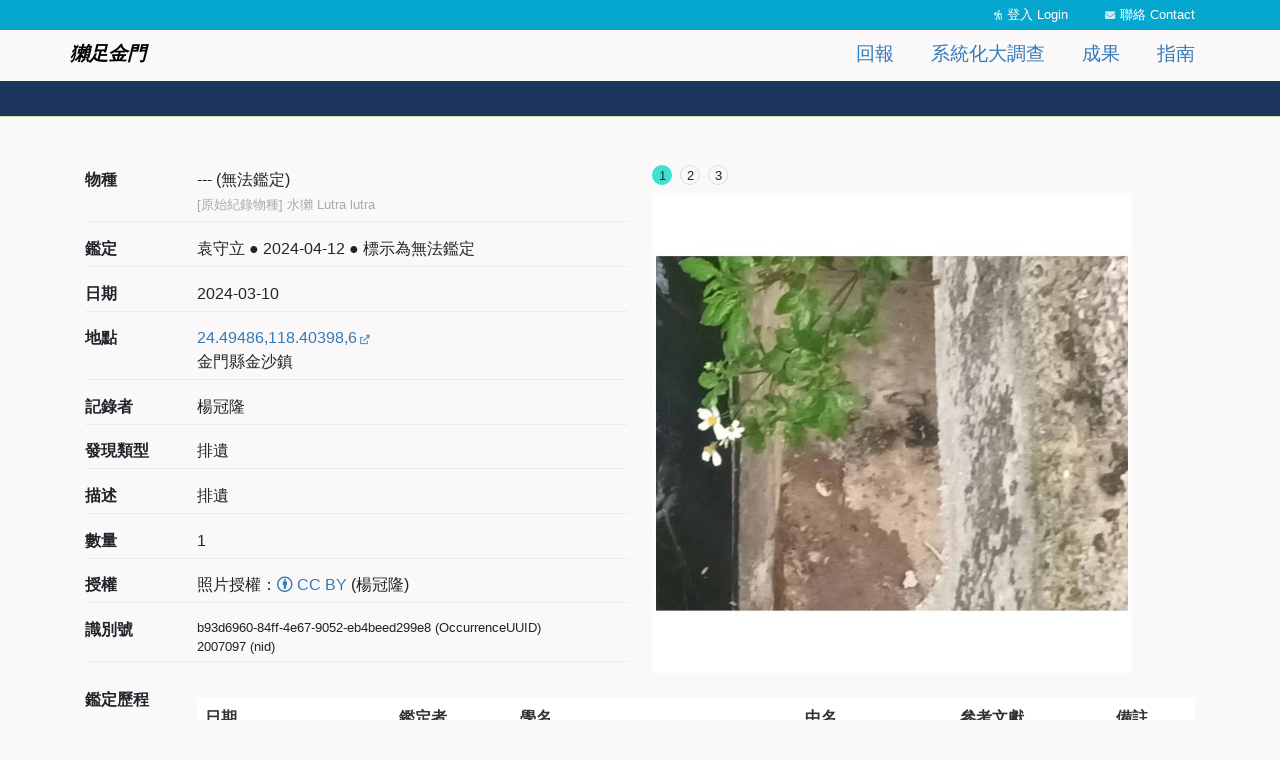

--- FILE ---
content_type: text/html; charset=UTF-8
request_url: https://otter.tbn.org.tw/occurrence/b93d6960-84ff-4e67-9052-eb4beed299e8
body_size: 4709
content:
<!DOCTYPE html>
<html lang="zh-hant" dir="ltr" prefix="og: https://ogp.me/ns#">
  <head>
    <meta charset="utf-8" />
<script async src="https://www.googletagmanager.com/gtag/js?id=G-RGYFQVR43J"></script>
<script>window.dataLayer = window.dataLayer || [];function gtag(){dataLayer.push(arguments)};gtag("js", new Date());gtag("set", "developer_id.dMDhkMT", true);gtag("config", "G-RGYFQVR43J", {"groups":"default","page_placeholder":"PLACEHOLDER_page_location"});</script>
<meta name="description" content="水獺 Lutra lutra / 楊冠隆" />
<link rel="canonical" href="https://otter.tbn.org.tw/occurrence/b93d6960-84ff-4e67-9052-eb4beed299e8" />
<link rel="image_src" href="/sites/dpotter/files/thesite/logo-square.png" />
<meta property="og:site_name" content="獺足金門" />
<meta property="og:type" content="website" />
<meta property="og:url" content="https://otter.tbn.org.tw/occurrence/b93d6960-84ff-4e67-9052-eb4beed299e8" />
<meta property="og:title" content="No.2007097獺足金門" />
<meta property="og:description" content="水獺 Lutra lutra / 楊冠隆" />
<meta property="og:image" content="https://otter.tbn.org.tw/sites/dpotter/files/styles/extra_large/public/occurrence/photo/2024/03/file-f5a518bd-d8fd-41dd-9902-f46996dd7fbe.jpeg?itok=2Xe8C2OH" />
<meta property="og:image:url" content="https://otter.tbn.org.tw/sites/dpotter/files/styles/extra_large/public/occurrence/photo/2024/03/file-f5a518bd-d8fd-41dd-9902-f46996dd7fbe.jpeg?itok=2Xe8C2OH" />
<meta property="og:image:secure_url" content="https://otter.tbn.org.tw/sites/dpotter/files/styles/extra_large/public/occurrence/photo/2024/03/file-f5a518bd-d8fd-41dd-9902-f46996dd7fbe.jpeg?itok=2Xe8C2OH" />
<meta property="og:image:type" content="image/jpeg" />
<meta property="og:image:width" content="1024" />
<meta property="fb:app_id" content="523999332202338" />
<meta name="Generator" content="Drupal 10 (https://www.drupal.org)" />
<meta name="MobileOptimized" content="width" />
<meta name="HandheldFriendly" content="true" />
<meta name="viewport" content="width=device-width, initial-scale=1, shrink-to-fit=no" />
<meta http-equiv="x-ua-compatible" content="ie=edge" />
<link rel="icon" href="/sites/dpotter/themes/thetheme/favicon.ico" type="image/vnd.microsoft.icon" />
<link rel="alternate" hreflang="zh-hant" href="https://otter.tbn.org.tw/occurrence/b93d6960-84ff-4e67-9052-eb4beed299e8" />

    <title>No.2007097獺足金門</title>
    <link rel="stylesheet" media="all" href="/sites/dpotter/files/css/css_XyPVspcuBWjnjd0FlZ7ldejWh9wWWRBTxA2a3mCZ31s.css?delta=0&amp;language=zh-hant&amp;theme=thetheme&amp;include=eJxdjdEOwiAMRX8IRuIPLe2sDAMtoTWEv1fnNJtPvffckxRFTK1BnRFaSxJiFoTs1UZOHN0ijcIipQoTm07453tfiB9zgcROhxqVgKDkDPl9baVCP3Ktx77u6ze4HkOPE2Rqlm7jrjvY7E_UTmSbcHmR84MnXnBOHQ" />
<link rel="stylesheet" media="all" href="/sites/dpotter/files/css/css__wO9fQneVDUQ0B_iUwH0zdd2DG4o51EtunC8TMWNVKk.css?delta=1&amp;language=zh-hant&amp;theme=thetheme&amp;include=eJxdjdEOwiAMRX8IRuIPLe2sDAMtoTWEv1fnNJtPvffckxRFTK1BnRFaSxJiFoTs1UZOHN0ijcIipQoTm07453tfiB9zgcROhxqVgKDkDPl9baVCP3Ktx77u6ze4HkOPE2Rqlm7jrjvY7E_UTmSbcHmR84MnXnBOHQ" />
<link rel="stylesheet" media="print" href="/sites/dpotter/files/css/css_vx6qsYqG0jtyc3UwTZV6EUS35-t8vU-2qd8_3oIAA7o.css?delta=2&amp;language=zh-hant&amp;theme=thetheme&amp;include=eJxdjdEOwiAMRX8IRuIPLe2sDAMtoTWEv1fnNJtPvffckxRFTK1BnRFaSxJiFoTs1UZOHN0ijcIipQoTm07453tfiB9zgcROhxqVgKDkDPl9baVCP3Ktx77u6ze4HkOPE2Rqlm7jrjvY7E_UTmSbcHmR84MnXnBOHQ" />

    
  </head>
  <body class="page-node page-node-2007097 layout-no-sidebars path-node node--type-occurrence">
    <a href="#pagina-main" class="visually-hidden-focusable">
      移至主內容
    </a>
    
      <div class="dialog-off-canvas-main-canvas" data-off-canvas-main-canvas>
    <div id="page-wrapper" class="container-fluid-fullwidth">
  <header id="pagina-header" class="header">
    <section class="region region-topbar">
    <div class="front-block-wrapper front-block-wrapper-tbndpcommon_topbar">
  <div class="container">
    <div id="block-thetheme-dptopbar" class="block block-tbndpcommon block-tbndpcommon-topbar">
      
            
              <div class="content">
          <div class='row'><div class='col-md-5 col-12 text-md-start text-center'><h1><a href="/" class="home">獺足金門</a></h1></div><div class='col-md-7 col-12 text-center'><div class="item-list"><ul class="topbar-items float-md-end float-none list-group"><li class="list-group-item"><a href="/user/login?destination=/node/2007097" class="login">登入 Login</a></li><li class="list-group-item"><a href="/about/contact" class="contactus" data-drupal-link-system-path="node/2001426">聯絡 Contact</a></li></ul></div></div></div>
        </div>
          </div>
  </div>
</div>

  </section>

    <section class="region region-topmenu">
    <div class="front-block-wrapper front-block-wrapper-dp_main_menu">
  <div class="container">
    <div id="block-dpmain-menu" class="block block-tbndp block-dp-main-menu">
      
            
              <div class="content">
          <div class=" row"><div class='col-md-6 col-sm-12 menu-home text-md-start text-center'><a href="/">獺足金門</a></div><div class='col-md-6 col-sm-12 menu-main'><div class='float-md-end float-none text-md-start text-center'>
              <ul class="clearfix nav navbar-nav" data-component-id="bootstrap_barrio:menu_main">
                    <li class="nav-item">
                          <a href="/" class="nav-link nav-link--" data-drupal-link-system-path="&lt;front&gt;">首頁</a>
              </li>
                <li class="nav-item">
                          <a href="/report/occurrence" class="nav-link nav-link--report-occurrence" data-drupal-link-system-path="report/occurrence">回報</a>
              </li>
                <li class="nav-item menu-item--collapsed">
                          <a href="/spa/rule" class="nav-link nav-link--spa-rule" data-drupal-link-system-path="node/910">系統化大調查</a>
              </li>
                <li class="nav-item menu-item--collapsed">
                          <a href="/data" class="nav-link nav-link--data" data-drupal-link-system-path="data">成果</a>
              </li>
                <li class="nav-item menu-item--collapsed">
                          <a href="/about/report" class="nav-link nav-link--about-report" data-drupal-link-system-path="node/1501416">指南</a>
              </li>
        </ul>
  


</div></div></div>
        </div>
          </div>
  </div>
</div>

  </section>

</header>
  <div id="pagina-breadcrumb">
    <div class="container">
      
    </div>
  </div>

  <div id="pagina-main">
    <div class="container">
      <div class="row">
        <div class="col area-maincontent">
            <div id="block-thetheme-content" class="block block-system block-system-main-block">
  
    
      <div class="content">
      <article class="node node-occurrence-full node--type-occurrence node--view-mode-full clearfix">
  <header>
  </header>
  <div class="node__content clearfix no-margin-padding">
    <div class="row with-padding">
      <div class="col-12 col-md-6 photo">
        <span class='content-extra_photo'><div class='field field-extra-field'><div class='field__item'><div class="wgslideshow"><div class="wgslideshow-control"></div><div class="wgslideshow-slides"><div class="wgslideshow-slide"><a href="https://otter.tbn.org.tw/sites/dpotter/files/occurrence/photo/2024/03/file-f5a518bd-d8fd-41dd-9902-f46996dd7fbe.jpeg" class="colorbox" data-colorboxgroup="occurrence-photo"><img src="/sites/dpotter/files/styles/medium_extend/public/occurrence/photo/2024/03/file-f5a518bd-d8fd-41dd-9902-f46996dd7fbe.jpeg?itok=03hXc3pN" width="600" height="600" alt="" loading="lazy" class="image-style-medium-extend" />

</a></div><div class="wgslideshow-slide"><a href="https://otter.tbn.org.tw/sites/dpotter/files/occurrence/photo/2024/03/file-b1e37c17-1daf-4b73-8eff-7a6381de14f4.jpeg" class="colorbox" data-colorboxgroup="occurrence-photo"><img src="/sites/dpotter/files/styles/medium_extend/public/occurrence/photo/2024/03/file-b1e37c17-1daf-4b73-8eff-7a6381de14f4.jpeg?itok=MxJph9Ff" width="600" height="600" alt="" loading="lazy" class="image-style-medium-extend" />

</a></div><div class="wgslideshow-slide"><a href="https://otter.tbn.org.tw/sites/dpotter/files/occurrence/photo/2024/03/file-47a6a70b-9973-43ca-8f83-f6ad0f8bd053.jpeg" class="colorbox" data-colorboxgroup="occurrence-photo"><img src="/sites/dpotter/files/styles/medium_extend/public/occurrence/photo/2024/03/file-47a6a70b-9973-43ca-8f83-f6ad0f8bd053.jpeg?itok=nmD8DxR5" width="600" height="600" alt="" loading="lazy" class="image-style-medium-extend" />

</a></div></div></div></div></div></span>
      </div>
      <div class="col-12 col-md-6 order-md-first meta">
        <span class='content-extra_taxonbio'><div class='field field-extra-field'><div class='field__label'>物種</div><div class='field__item'>--- <span class='not-identified'>(無法鑑定)</span><br /><span class='original_vernacular_name'>[原始紀錄物種] 水獺 Lutra lutra</span></div></div></span><span class='content-extra_identification'><div class='field field-extra-field'><div class='field__label'>鑑定</div><div class='field__item'>袁守立 ● 2024-04-12 ● 標示為無法鑑定</div></div></span><span class='content-extra_event_date'><div class='field field-extra-field'><div class='field__label'>日期</div><div class='field__item'>2024-03-10</div></div></span><span class='content-extra_location'><div class='field field-extra-field'><div class='field__label'>地點</div><div class='field__item'><a href="http://www.google.com/maps/place/24.49486,118.40398">24.49486,118.40398,6</a><br /> 金門縣金沙鎮</div></div></span><span class='content-extra_recorded_by'><div class='field field-extra-field'><div class='field__label'>記錄者</div><div class='field__item'>楊冠隆</div></div></span>
  <div class="field field--name-field-otter-record-type field--type-list-string field--label-above">
    <div class="field__label">發現類型</div>
              <div class="field__item">排遺</div>
          </div>

  <div class="field field--name-field-remarks field--type-string-long field--label-above">
    <div class="field__label">描述</div>
              <div class="field__item">排遺</div>
          </div>
<span class='content-extra_count'><div class='field field-extra-field'><div class='field__label'>數量</div><div class='field__item'>1</div></div></span><span class='content-extra_license'><div class='field field-extra-field'><div class='field__label'>授權</div><div class='field__item'>照片授權：<a class='copyright no-externalsign' href='https://creativecommons.org/licenses/by/4.0/deed.zh_TW' title='CC BY'><i class='fa-brands fa-creative-commons-by'></i> CC BY</a><span class='attribution'> (楊冠隆)</span></div></div></span><span class='content-extra_id'><div class='field field-extra-field'><div class='field__label'>識別號</div><div class='field__item'>b93d6960-84ff-4e67-9052-eb4beed299e8 (OccurrenceUUID)<br />2007097 (nid)</div></div></span>
      </div>
    </div>
    <div class="row with-padding">
      <div class="col-12 identified_history metainfo">
        
        <span class='content-extra_identifiedhistory'><div class='field field-extra-field'><div class='field__label'>鑑定歷程</div><div class='field__item'>
<div class="table-responsive">
<table class="responsive-enabled table table-striped" data-striping="1">
  
  
      <thead class=''>
      <tr>
                            <th class="th-date">日期</th>
                            <th class="th-identifier">鑑定者</th>
                            <th class="th-name_scientific">學名</th>
                            <th class="th-name_tw">中名</th>
                            <th class="th-reference">參考文獻</th>
                            <th class="th-remarks">備註</th>
              </tr>
    </thead>
  
      <tbody>
                      <tr class="odd">
                      <td class="td-date">2024-04-12</td>
                      <td class="td-identified_by">袁守立</td>
                      <td class="td-taxon_scinam">Unable to identify</td>
                      <td class="td-taxon_tw">無法鑑定</td>
                      <td class="td-reference"></td>
                      <td class="td-remark"></td>
                  </tr>
          </tbody>
    </table>
</div></div></div></span>
      </div>
      <div class="col-12 extra_internal metainfo">
        
      </div>
    </div>
  </div>
</article>

    </div>
  </div>


          
        </div>
      </div>
    </div>
  </div>
  <div id="pagina-action">
  
</div>
<footer id="pagina-footer">
    <section class="region region-footer">
    <div class="container">
    <div id="block-dppowerby" class="block block-tbndp block-dp-powerby">
  
    
      <div class="content">
      <div class=''><div class='tesri-logo'></div><p>本網站為<a href="https://www.tbn.org.tw">台灣生物多樣性網絡 TBN</a>一部份，由<a href="https://www.tbri.gov.tw/">農業部生物多樣性研究所</a>建置、維護</p>
<p>除另有聲明外，本網站內容採用「政府資料開放授權條款」授權公眾使用，詳細說明請參見<a href="/about/terms">使用條款</a></p>
<p>技術支援：<a href="http://www.wordgleaner.com/">拾穗者文化</a></p>
</div>
    </div>
  </div>
<div data-drupal-messages-fallback class="hidden"></div>

    </div>
  </section>

</footer>
</div>

  </div>

    
    <script type="application/json" data-drupal-selector="drupal-settings-json">{"path":{"baseUrl":"\/","pathPrefix":"","currentPath":"node\/2007097","currentPathIsAdmin":false,"isFront":false,"currentLanguage":"zh-hant"},"pluralDelimiter":"\u0003","suppressDeprecationErrors":true,"ajaxPageState":{"libraries":"[base64]","theme":"thetheme","theme_token":null},"ajaxTrustedUrl":[],"google_analytics":{"account":"G-RGYFQVR43J","trackOutbound":true,"trackMailto":true,"trackTel":true,"trackDownload":true,"trackDownloadExtensions":"7z|aac|arc|arj|asf|asx|avi|bin|csv|doc(x|m)?|dot(x|m)?|exe|flv|gif|gz|gzip|hqx|jar|jpe?g|js|mp(2|3|4|e?g)|mov(ie)?|msi|msp|pdf|phps|png|ppt(x|m)?|pot(x|m)?|pps(x|m)?|ppam|sld(x|m)?|thmx|qtm?|ra(m|r)?|sea|sit|tar|tgz|torrent|txt|wav|wma|wmv|wpd|xls(x|m|b)?|xlt(x|m)|xlam|xml|z|zip","trackColorbox":true},"user":{"uid":0,"permissionsHash":"9011ac310ec8bc6d5f9f785e2145572b3b64a75528595e3b485e4d6377ddde3b"}}</script>
<script src="/sites/dpotter/files/js/js_j4cOTXOjDX5v4hrhdme_nhPAxUH6-25t5InIRrmaMUE.js?scope=footer&amp;delta=0&amp;language=zh-hant&amp;theme=thetheme&amp;include=eJxdjFEOwjAMQy9UVokLTekauqDQVEmg6u3ZJpAGf37PspOImyu0OYEqSSwsCfhiPphqCYsoxqzPBjw5JEZFa1KNXhiKSGGcoQIPp8XivwieagJDX_GBcU-7ye3EvcReJth-nW7jbh9x6owpo63Sv9wR_RhcN_N7_wbHvlAC"></script>

  </body>
</html>
